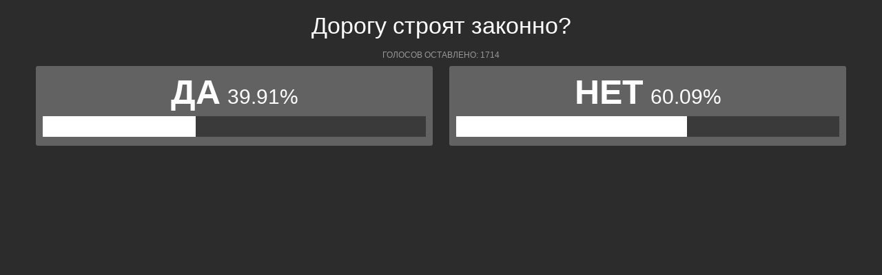

--- FILE ---
content_type: text/html; charset=UTF-8
request_url: https://polls.bloknot-volgograd.ru/show_poll/490608/default
body_size: 1160
content:
<div class="bxp-body">
  <div>
    <div class="bxp-poll-yesno">
      <div class="bxp-poll-content">
      <h2 class="bxp-pq-content-title">Дорогу строят законно?</h2>
      <p class="bxp-poll-voteCount">Голосов оставлено: 1714</p>
      <ul class="bxp-poll-grid">
                    <li>
          <span class="bxp-poll-result-yesno bxp-poll-result-vote">
            <p class="bxp-poll-result-text">Да</p>
            <p class="bxp-poll-percent">39.91%</p>
            <div class="bxp-poll-bar-bg">
                <div class="bxp-poll-bar" style="width: 39.91%"></div>
            </div>
            <div style="display: none">
        	100 - 39.91
            </div>
          </span>
        </li>
                      <li>
          <span class="bxp-poll-result-yesno bxp-poll-result-vote">
            <p class="bxp-poll-result-text">Нет</p>
            <p class="bxp-poll-percent">60.09%</p>
            <div class="bxp-poll-bar-bg">
                <div class="bxp-poll-bar" style="width: 60.21%"></div>
            </div>
            <div style="display: none">
        	60.09 - 60.21
            </div>
          </span>
        </li>
                    </ul>
      </div>
    </div>
  </div>
</div>